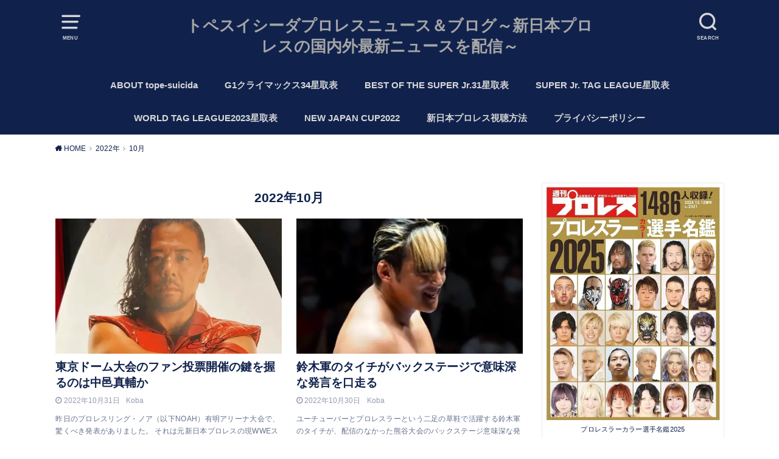

--- FILE ---
content_type: text/html; charset=UTF-8
request_url: https://tope-suicida.tokyo/archives/date/2022/10
body_size: 17161
content:
<!doctype html><html dir="ltr" lang="ja"><head><meta charset="utf-8"><meta http-equiv="X-UA-Compatible" content="IE=edge"><meta name="HandheldFriendly" content="True"><meta name="MobileOptimized" content="320"><meta name="viewport" content="width=device-width, initial-scale=1"/><link rel="pingback" href="https://tope-suicida.tokyo/xmlrpc.php"><title>10月, 2022 | トペスイシーダプロレスニュース＆ブログ～新日本プロレスの国内外最新ニュースを配信～</title><style>img:is([sizes="auto" i], [sizes^="auto," i]) { contain-intrinsic-size: 3000px 1500px }</style><meta name="robots" content="noindex, max-snippet:-1, max-image-preview:large, max-video-preview:-1" /><meta name="google-site-verification" content="pbvASRpigC4QIjMrx3yfGCMgLe6o-hQaFftuXz4QGic" /><link rel="canonical" href="https://tope-suicida.tokyo/archives/date/2022/10" /><link rel="next" href="https://tope-suicida.tokyo/archives/date/2022/10/page/2" /><meta name="generator" content="All in One SEO (AIOSEO) 4.9.3" /> <script type="application/ld+json" class="aioseo-schema">{"@context":"https:\/\/schema.org","@graph":[{"@type":"BreadcrumbList","@id":"https:\/\/tope-suicida.tokyo\/archives\/date\/2022\/10#breadcrumblist","itemListElement":[{"@type":"ListItem","@id":"https:\/\/tope-suicida.tokyo#listItem","position":1,"name":"Home","item":"https:\/\/tope-suicida.tokyo","nextItem":{"@type":"ListItem","@id":"https:\/\/tope-suicida.tokyo\/archives\/date\/2022#listItem","name":2022}},{"@type":"ListItem","@id":"https:\/\/tope-suicida.tokyo\/archives\/date\/2022#listItem","position":2,"name":2022,"item":"https:\/\/tope-suicida.tokyo\/archives\/date\/2022","nextItem":{"@type":"ListItem","@id":"https:\/\/tope-suicida.tokyo\/archives\/date\/2022\/10#listItem","name":"10"},"previousItem":{"@type":"ListItem","@id":"https:\/\/tope-suicida.tokyo#listItem","name":"Home"}},{"@type":"ListItem","@id":"https:\/\/tope-suicida.tokyo\/archives\/date\/2022\/10#listItem","position":3,"name":"10","previousItem":{"@type":"ListItem","@id":"https:\/\/tope-suicida.tokyo\/archives\/date\/2022#listItem","name":2022}}]},{"@type":"CollectionPage","@id":"https:\/\/tope-suicida.tokyo\/archives\/date\/2022\/10#collectionpage","url":"https:\/\/tope-suicida.tokyo\/archives\/date\/2022\/10","name":"10\u6708, 2022 | \u30c8\u30da\u30b9\u30a4\u30b7\u30fc\u30c0\u30d7\u30ed\u30ec\u30b9\u30cb\u30e5\u30fc\u30b9\uff06\u30d6\u30ed\u30b0\uff5e\u65b0\u65e5\u672c\u30d7\u30ed\u30ec\u30b9\u306e\u56fd\u5185\u5916\u6700\u65b0\u30cb\u30e5\u30fc\u30b9\u3092\u914d\u4fe1\uff5e","inLanguage":"ja","isPartOf":{"@id":"https:\/\/tope-suicida.tokyo\/#website"},"breadcrumb":{"@id":"https:\/\/tope-suicida.tokyo\/archives\/date\/2022\/10#breadcrumblist"}},{"@type":"Person","@id":"https:\/\/tope-suicida.tokyo\/#person","name":"Koba"},{"@type":"WebSite","@id":"https:\/\/tope-suicida.tokyo\/#website","url":"https:\/\/tope-suicida.tokyo\/","name":"\u30c8\u30da\u30b9\u30a4\u30b7\u30fc\u30c0\u30d7\u30ed\u30ec\u30b9\u30cb\u30e5\u30fc\u30b9\uff06\u30d6\u30ed\u30b0\uff5e\u65b0\u65e5\u672c\u30d7\u30ed\u30ec\u30b9\u306e\u56fd\u5185\u5916\u6700\u65b0\u30cb\u30e5\u30fc\u30b9\u3092\u914d\u4fe1\uff5e","description":"\u30d7\u30ed\u30ec\u30b9\u30cb\u30e5\u30fc\u30b9\u3068\u30d7\u30ed\u30ec\u30b9\u30d6\u30ed\u30b0\u3092\u914d\u4fe1\u3059\u308b\u30b5\u30a4\u30c8","inLanguage":"ja","publisher":{"@id":"https:\/\/tope-suicida.tokyo\/#person"}}]}</script> <link rel='preconnect' href='//i0.wp.com' /><link href='https://www.doubleclickbygoogle.com' rel='preconnect' /><link href='https://developers.google.com' rel='preconnect' /><link href='https://www.google.com' rel='preconnect' /><link href='https://twitter.com' rel='preconnect' /><link href='https://fonts.google.com' rel='preconnect' /><link href='https://www.facebook.com' rel='preconnect' /><link rel="alternate" type="application/rss+xml" title="トペスイシーダプロレスニュース＆ブログ～新日本プロレスの国内外最新ニュースを配信～ &raquo; フィード" href="https://tope-suicida.tokyo/feed" /><link rel="alternate" type="application/rss+xml" title="トペスイシーダプロレスニュース＆ブログ～新日本プロレスの国内外最新ニュースを配信～ &raquo; コメントフィード" href="https://tope-suicida.tokyo/comments/feed" /><link rel='stylesheet' id='sbi_styles-css' href='https://tope-suicida.tokyo/wp-content/plugins/instagram-feed/css/sbi-styles.min.css?ver=6.10.0' type='text/css' media='all' /><link rel='stylesheet' id='wp-block-library-css' href='https://tope-suicida.tokyo/wp-includes/css/dist/block-library/style.min.css' type='text/css' media='all' /><style id='classic-theme-styles-inline-css' type='text/css'>/*! This file is auto-generated */
.wp-block-button__link{color:#fff;background-color:#32373c;border-radius:9999px;box-shadow:none;text-decoration:none;padding:calc(.667em + 2px) calc(1.333em + 2px);font-size:1.125em}.wp-block-file__button{background:#32373c;color:#fff;text-decoration:none}</style><link rel='stylesheet' id='aioseo/css/src/vue/standalone/blocks/table-of-contents/global.scss-css' href='https://tope-suicida.tokyo/wp-content/cache/autoptimize/css/autoptimize_single_8aeaa129c1f80e6e5dbaa329351d1482.css?ver=4.9.3' type='text/css' media='all' /><style id='global-styles-inline-css' type='text/css'>:root{--wp--preset--aspect-ratio--square: 1;--wp--preset--aspect-ratio--4-3: 4/3;--wp--preset--aspect-ratio--3-4: 3/4;--wp--preset--aspect-ratio--3-2: 3/2;--wp--preset--aspect-ratio--2-3: 2/3;--wp--preset--aspect-ratio--16-9: 16/9;--wp--preset--aspect-ratio--9-16: 9/16;--wp--preset--color--black: #000000;--wp--preset--color--cyan-bluish-gray: #abb8c3;--wp--preset--color--white: #ffffff;--wp--preset--color--pale-pink: #f78da7;--wp--preset--color--vivid-red: #cf2e2e;--wp--preset--color--luminous-vivid-orange: #ff6900;--wp--preset--color--luminous-vivid-amber: #fcb900;--wp--preset--color--light-green-cyan: #7bdcb5;--wp--preset--color--vivid-green-cyan: #00d084;--wp--preset--color--pale-cyan-blue: #8ed1fc;--wp--preset--color--vivid-cyan-blue: #0693e3;--wp--preset--color--vivid-purple: #9b51e0;--wp--preset--gradient--vivid-cyan-blue-to-vivid-purple: linear-gradient(135deg,rgba(6,147,227,1) 0%,rgb(155,81,224) 100%);--wp--preset--gradient--light-green-cyan-to-vivid-green-cyan: linear-gradient(135deg,rgb(122,220,180) 0%,rgb(0,208,130) 100%);--wp--preset--gradient--luminous-vivid-amber-to-luminous-vivid-orange: linear-gradient(135deg,rgba(252,185,0,1) 0%,rgba(255,105,0,1) 100%);--wp--preset--gradient--luminous-vivid-orange-to-vivid-red: linear-gradient(135deg,rgba(255,105,0,1) 0%,rgb(207,46,46) 100%);--wp--preset--gradient--very-light-gray-to-cyan-bluish-gray: linear-gradient(135deg,rgb(238,238,238) 0%,rgb(169,184,195) 100%);--wp--preset--gradient--cool-to-warm-spectrum: linear-gradient(135deg,rgb(74,234,220) 0%,rgb(151,120,209) 20%,rgb(207,42,186) 40%,rgb(238,44,130) 60%,rgb(251,105,98) 80%,rgb(254,248,76) 100%);--wp--preset--gradient--blush-light-purple: linear-gradient(135deg,rgb(255,206,236) 0%,rgb(152,150,240) 100%);--wp--preset--gradient--blush-bordeaux: linear-gradient(135deg,rgb(254,205,165) 0%,rgb(254,45,45) 50%,rgb(107,0,62) 100%);--wp--preset--gradient--luminous-dusk: linear-gradient(135deg,rgb(255,203,112) 0%,rgb(199,81,192) 50%,rgb(65,88,208) 100%);--wp--preset--gradient--pale-ocean: linear-gradient(135deg,rgb(255,245,203) 0%,rgb(182,227,212) 50%,rgb(51,167,181) 100%);--wp--preset--gradient--electric-grass: linear-gradient(135deg,rgb(202,248,128) 0%,rgb(113,206,126) 100%);--wp--preset--gradient--midnight: linear-gradient(135deg,rgb(2,3,129) 0%,rgb(40,116,252) 100%);--wp--preset--font-size--small: 13px;--wp--preset--font-size--medium: 20px;--wp--preset--font-size--large: 36px;--wp--preset--font-size--x-large: 42px;--wp--preset--spacing--20: 0.44rem;--wp--preset--spacing--30: 0.67rem;--wp--preset--spacing--40: 1rem;--wp--preset--spacing--50: 1.5rem;--wp--preset--spacing--60: 2.25rem;--wp--preset--spacing--70: 3.38rem;--wp--preset--spacing--80: 5.06rem;--wp--preset--shadow--natural: 6px 6px 9px rgba(0, 0, 0, 0.2);--wp--preset--shadow--deep: 12px 12px 50px rgba(0, 0, 0, 0.4);--wp--preset--shadow--sharp: 6px 6px 0px rgba(0, 0, 0, 0.2);--wp--preset--shadow--outlined: 6px 6px 0px -3px rgba(255, 255, 255, 1), 6px 6px rgba(0, 0, 0, 1);--wp--preset--shadow--crisp: 6px 6px 0px rgba(0, 0, 0, 1);}:where(.is-layout-flex){gap: 0.5em;}:where(.is-layout-grid){gap: 0.5em;}body .is-layout-flex{display: flex;}.is-layout-flex{flex-wrap: wrap;align-items: center;}.is-layout-flex > :is(*, div){margin: 0;}body .is-layout-grid{display: grid;}.is-layout-grid > :is(*, div){margin: 0;}:where(.wp-block-columns.is-layout-flex){gap: 2em;}:where(.wp-block-columns.is-layout-grid){gap: 2em;}:where(.wp-block-post-template.is-layout-flex){gap: 1.25em;}:where(.wp-block-post-template.is-layout-grid){gap: 1.25em;}.has-black-color{color: var(--wp--preset--color--black) !important;}.has-cyan-bluish-gray-color{color: var(--wp--preset--color--cyan-bluish-gray) !important;}.has-white-color{color: var(--wp--preset--color--white) !important;}.has-pale-pink-color{color: var(--wp--preset--color--pale-pink) !important;}.has-vivid-red-color{color: var(--wp--preset--color--vivid-red) !important;}.has-luminous-vivid-orange-color{color: var(--wp--preset--color--luminous-vivid-orange) !important;}.has-luminous-vivid-amber-color{color: var(--wp--preset--color--luminous-vivid-amber) !important;}.has-light-green-cyan-color{color: var(--wp--preset--color--light-green-cyan) !important;}.has-vivid-green-cyan-color{color: var(--wp--preset--color--vivid-green-cyan) !important;}.has-pale-cyan-blue-color{color: var(--wp--preset--color--pale-cyan-blue) !important;}.has-vivid-cyan-blue-color{color: var(--wp--preset--color--vivid-cyan-blue) !important;}.has-vivid-purple-color{color: var(--wp--preset--color--vivid-purple) !important;}.has-black-background-color{background-color: var(--wp--preset--color--black) !important;}.has-cyan-bluish-gray-background-color{background-color: var(--wp--preset--color--cyan-bluish-gray) !important;}.has-white-background-color{background-color: var(--wp--preset--color--white) !important;}.has-pale-pink-background-color{background-color: var(--wp--preset--color--pale-pink) !important;}.has-vivid-red-background-color{background-color: var(--wp--preset--color--vivid-red) !important;}.has-luminous-vivid-orange-background-color{background-color: var(--wp--preset--color--luminous-vivid-orange) !important;}.has-luminous-vivid-amber-background-color{background-color: var(--wp--preset--color--luminous-vivid-amber) !important;}.has-light-green-cyan-background-color{background-color: var(--wp--preset--color--light-green-cyan) !important;}.has-vivid-green-cyan-background-color{background-color: var(--wp--preset--color--vivid-green-cyan) !important;}.has-pale-cyan-blue-background-color{background-color: var(--wp--preset--color--pale-cyan-blue) !important;}.has-vivid-cyan-blue-background-color{background-color: var(--wp--preset--color--vivid-cyan-blue) !important;}.has-vivid-purple-background-color{background-color: var(--wp--preset--color--vivid-purple) !important;}.has-black-border-color{border-color: var(--wp--preset--color--black) !important;}.has-cyan-bluish-gray-border-color{border-color: var(--wp--preset--color--cyan-bluish-gray) !important;}.has-white-border-color{border-color: var(--wp--preset--color--white) !important;}.has-pale-pink-border-color{border-color: var(--wp--preset--color--pale-pink) !important;}.has-vivid-red-border-color{border-color: var(--wp--preset--color--vivid-red) !important;}.has-luminous-vivid-orange-border-color{border-color: var(--wp--preset--color--luminous-vivid-orange) !important;}.has-luminous-vivid-amber-border-color{border-color: var(--wp--preset--color--luminous-vivid-amber) !important;}.has-light-green-cyan-border-color{border-color: var(--wp--preset--color--light-green-cyan) !important;}.has-vivid-green-cyan-border-color{border-color: var(--wp--preset--color--vivid-green-cyan) !important;}.has-pale-cyan-blue-border-color{border-color: var(--wp--preset--color--pale-cyan-blue) !important;}.has-vivid-cyan-blue-border-color{border-color: var(--wp--preset--color--vivid-cyan-blue) !important;}.has-vivid-purple-border-color{border-color: var(--wp--preset--color--vivid-purple) !important;}.has-vivid-cyan-blue-to-vivid-purple-gradient-background{background: var(--wp--preset--gradient--vivid-cyan-blue-to-vivid-purple) !important;}.has-light-green-cyan-to-vivid-green-cyan-gradient-background{background: var(--wp--preset--gradient--light-green-cyan-to-vivid-green-cyan) !important;}.has-luminous-vivid-amber-to-luminous-vivid-orange-gradient-background{background: var(--wp--preset--gradient--luminous-vivid-amber-to-luminous-vivid-orange) !important;}.has-luminous-vivid-orange-to-vivid-red-gradient-background{background: var(--wp--preset--gradient--luminous-vivid-orange-to-vivid-red) !important;}.has-very-light-gray-to-cyan-bluish-gray-gradient-background{background: var(--wp--preset--gradient--very-light-gray-to-cyan-bluish-gray) !important;}.has-cool-to-warm-spectrum-gradient-background{background: var(--wp--preset--gradient--cool-to-warm-spectrum) !important;}.has-blush-light-purple-gradient-background{background: var(--wp--preset--gradient--blush-light-purple) !important;}.has-blush-bordeaux-gradient-background{background: var(--wp--preset--gradient--blush-bordeaux) !important;}.has-luminous-dusk-gradient-background{background: var(--wp--preset--gradient--luminous-dusk) !important;}.has-pale-ocean-gradient-background{background: var(--wp--preset--gradient--pale-ocean) !important;}.has-electric-grass-gradient-background{background: var(--wp--preset--gradient--electric-grass) !important;}.has-midnight-gradient-background{background: var(--wp--preset--gradient--midnight) !important;}.has-small-font-size{font-size: var(--wp--preset--font-size--small) !important;}.has-medium-font-size{font-size: var(--wp--preset--font-size--medium) !important;}.has-large-font-size{font-size: var(--wp--preset--font-size--large) !important;}.has-x-large-font-size{font-size: var(--wp--preset--font-size--x-large) !important;}
:where(.wp-block-post-template.is-layout-flex){gap: 1.25em;}:where(.wp-block-post-template.is-layout-grid){gap: 1.25em;}
:where(.wp-block-columns.is-layout-flex){gap: 2em;}:where(.wp-block-columns.is-layout-grid){gap: 2em;}
:root :where(.wp-block-pullquote){font-size: 1.5em;line-height: 1.6;}</style><link rel='stylesheet' id='pz-linkcard-css-css' href='//tope-suicida.tokyo/wp-content/uploads/pz-linkcard/style/style.min.css?ver=2.5.6.5.3' type='text/css' media='all' /><link rel='stylesheet' id='style-css' href='https://tope-suicida.tokyo/wp-content/themes/yswallow/style.min.css?ver=1.6.3' type='text/css' media='all' /><style id='style-inline-css' type='text/css'>.animated{animation-duration:1.2s;animation-fill-mode:both;animation-delay:0s;animation-timing-function:ease-out}.wpcf7 .screen-reader-response{position:static}.animated{animation-fill-mode:none}@keyframes fadeIn{from{opacity:0}to{opacity:1}}.fadeIn{animation-name:fadeIn}@keyframes fadeInDown{from{opacity:0;transform:translate3d(0,-10px,0)}to{opacity:1;transform:none}}.fadeInDown{animation-name:fadeInDown}@keyframes fadeInDownBig{from{opacity:0;transform:translate3d(0,-100%,0)}to{opacity:1;transform:none}}.fadeInDownBig{animation-name:fadeInDownBig}@keyframes fadeInLeft{from{opacity:0;transform:translate3d(-10px,0,0)}to{opacity:1;transform:none}}.fadeInLeft{animation-name:fadeInLeft}@keyframes fadeInLeftBig{from{opacity:0;transform:translate3d(-100%,0,0)}to{opacity:1;transform:none}}.fadeInLeftBig{animation-name:fadeInLeftBig}@keyframes fadeInRight{from{opacity:0;transform:translate3d(10px,0,0)}to{opacity:1;transform:none}}.fadeInRight{animation-name:fadeInRight}@keyframes fadeInRightBig{from{opacity:0;transform:translate3d(100%,0,0)}to{opacity:1;transform:none}}.fadeInRightBig{animation-name:fadeInRightBig}@keyframes fadeInUp{from{opacity:0;transform:translate3d(0,10px,0)}to{opacity:1;transform:none}}.fadeInUp{animation-name:fadeInUp}@keyframes fadeInUpBig{from{opacity:0;transform:translate3d(0,100%,0)}to{opacity:1;transform:none}}.fadeInUpBig{animation-name:fadeInUpBig}</style><link rel='stylesheet' id='fontawesome-css' href='https://tope-suicida.tokyo/wp-content/themes/yswallow/library/css/font-awesome.min.css' type='text/css' media='all' /> <script type="text/javascript" defer='defer' src="https://tope-suicida.tokyo/wp-includes/js/jquery/jquery.min.js?ver=3.7.1" id="jquery-core-js"></script> <script type="text/javascript" defer='defer' src="https://tope-suicida.tokyo/wp-includes/js/jquery/jquery-migrate.min.js?ver=3.4.1" id="jquery-migrate-js"></script> <link rel="https://api.w.org/" href="https://tope-suicida.tokyo/wp-json/" /><link rel="EditURI" type="application/rsd+xml" title="RSD" href="https://tope-suicida.tokyo/xmlrpc.php?rsd" /><meta name="generator" content="WordPress 6.8.3" />  <script defer src="https://www.googletagmanager.com/gtag/js?id=G-35DQF0R08X"></script> <script>window.dataLayer = window.dataLayer || [];
			function gtag(){dataLayer.push(arguments);}
			gtag('js', new Date());
			gtag('config', 'G-35DQF0R08X');</script> <link rel="preload" as="font" type="font/woff" href="https://tope-suicida.tokyo/wp-content/themes/yswallow/library/icon/icomoon.ttf?ffmnq8" crossorigin><link rel="preload" as="font" type="font/woff" href="https://tope-suicida.tokyo/wp-content/themes/yswallow/library/icon/fontawesome-webfont.woff2?v=4.7.0" crossorigin><style type="text/css">body, #breadcrumb li a::after{ color: #10224c;}
a, #breadcrumb li a i, .authorbox .author_sns li a::before,.widget li a:after{ color: #10224c;}
a:hover{ color: #112a66;}
.article-footer .post-categories li a,.article-footer .tags a{ background: #10224c; border-color:#10224c;}
.article-footer .tags a{ color:#10224c; background: none;}
.article-footer .post-categories li a:hover,.article-footer .tags a:hover{ background:#112a66;  border-color:#112a66;}
input[type="text"],input[type="password"],input[type="datetime"],input[type="datetime-local"],input[type="date"],input[type="month"],input[type="time"],input[type="week"],input[type="number"],input[type="email"],input[type="url"],input[type="search"],input[type="tel"],input[type="color"],select,textarea,.field { background-color: #d6d6d6;}
#header{ color: #d6d6d6; background: #10224c;}
#logo a{ color: #a5a5a5;}
@media only screen and (min-width: 768px) {
	#g_nav .nav > li::after{ background: #a5a5a5;}
	#g_nav .nav li ul.sub-menu, #g_nav .nav li ul.children{ background: #10224c;color: #a5a5a5;}
	.archives-list .post-list a .eyecatch::after{ background: #10224c;}
}

.slick-prev:before, .slick-next:before, .accordionBtn, #submit, button, html input[type="button"], input[type="reset"], input[type="submit"], .pagination a:hover, .pagination a:focus,.page-links a:hover, .page-links a:focus { background-color: #10224c;}
.accordionBtn.active, #submit:hover, #submit:focus{ background-color: #112a66;}
.entry-content h2, .homeadd_wrap .widgettitle, .widgettitle, .eyecatch .cat-name, ul.wpp-list li a:before, .cat_postlist .catttl span::before, .cat_postlist .catttl span::after, .accordion::before{ background: #10224c; color: #ffffff;}
.entry-content h3,.entry-content h4{ border-color: #10224c;}
.h_balloon .entry-content h2:after{ border-top-color: #10224c;}
.entry-content ol li:before{ background: #10224c; border-color: #10224c;  color: #ffffff;}
.entry-content ol li ol li:before{ color: #10224c;}
.entry-content ul li:before{ color: #10224c;}
.entry-content blockquote::before,.entry-content blockquote::after{color: #10224c;}

.btn-wrap a{background: #10224c;border: 1px solid #10224c;}
.btn-wrap a:hover,.widget .btn-wrap:not(.simple) a:hover{color: #10224c;border-color: #10224c;}
.btn-wrap.simple a, .pagination a, .pagination span,.page-links a{border-color: #10224c; color: #10224c;}
.btn-wrap.simple a:hover, .pagination .current,.pagination .current:hover,.page-links ul > li > span{background-color: #10224c;}

#footer-top::before{background-color: #10224c;}
#footer,.cta-inner{background-color: #10224c; color: #a5a5a5;}</style><script>(function (d, s, id) {
        var js, fjs = d.getElementsByTagName(s)[0];
        if (d.getElementById(id)) return;
        js = d.createElement(s);
        js.id = id;
        js.src = "//connect.facebook.net/en_US/sdk.js#xfbml=1&version=v2.7";
        fjs.parentNode.insertBefore(js, fjs);
    }(document, 'script', 'facebook-jssdk'));</script> <style type="text/css">.wp_social_bookmarking_light{
    border: 0 !important;
    padding: 10px 0 20px 0 !important;
    margin: 0 !important;
}
.wp_social_bookmarking_light div{
    float: left !important;
    border: 0 !important;
    padding: 0 !important;
    margin: 0 5px 0px 0 !important;
    min-height: 30px !important;
    line-height: 18px !important;
    text-indent: 0 !important;
}
.wp_social_bookmarking_light img{
    border: 0 !important;
    padding: 0;
    margin: 0;
    vertical-align: top !important;
}
.wp_social_bookmarking_light_clear{
    clear: both !important;
}
#fb-root{
    display: none;
}
.wsbl_facebook_like iframe{
    max-width: none !important;
}
.wsbl_pinterest a{
    border: 0px !important;
}</style><link rel="icon" href="https://i0.wp.com/tope-suicida.tokyo/wp-content/uploads/2017/06/cropped-cropped-cropped-1-1.jpg?fit=32%2C32&#038;ssl=1" sizes="32x32" /><link rel="icon" href="https://i0.wp.com/tope-suicida.tokyo/wp-content/uploads/2017/06/cropped-cropped-cropped-1-1.jpg?fit=192%2C192&#038;ssl=1" sizes="192x192" /><link rel="apple-touch-icon" href="https://i0.wp.com/tope-suicida.tokyo/wp-content/uploads/2017/06/cropped-cropped-cropped-1-1.jpg?fit=180%2C180&#038;ssl=1" /><meta name="msapplication-TileImage" content="https://i0.wp.com/tope-suicida.tokyo/wp-content/uploads/2017/06/cropped-cropped-cropped-1-1.jpg?fit=270%2C270&#038;ssl=1" /></head><body data-rsssl=1 class="archive date wp-theme-yswallow pd_normal h_default undo_off catlabeloff pannavi_on"><div id="container"><header id="header" class="header animated fadeIn"><div id="inner-header" class="wrap cf"> <a href="#spnavi" data-remodal-target="spnavi" class="nav_btn"><span class="text">MENU</span></a><div class="remodal" data-remodal-id="spnavi" data-remodal-options="hashTracking:false"><button data-remodal-action="close" class="remodal-close"><span class="text gf">CLOSE</span></button><div id="categories-6" class="widget widget_categories"><h4 class="widgettitle"><span>カテゴリー</span></h4><ul><li class="cat-item cat-item-3"><a href="https://tope-suicida.tokyo/archives/category/best-of-the-super-jr">BEST OF THE SUPER Jr.</a></li><li class="cat-item cat-item-201"><a href="https://tope-suicida.tokyo/archives/category/ddt%e3%83%97%e3%83%ad%e3%83%ac%e3%82%b9%e3%83%aa%e3%83%b3%e3%82%b0">DDTプロレスリング</a></li><li class="cat-item cat-item-223"><a href="https://tope-suicida.tokyo/archives/category/dragon-gate">DRAGON GATE</a></li><li class="cat-item cat-item-117"><a href="https://tope-suicida.tokyo/archives/category/english-translation">English translation</a></li><li class="cat-item cat-item-18"><a href="https://tope-suicida.tokyo/archives/category/iwgp%e3%82%a4%e3%83%b3%e3%82%bf%e3%83%bc%e3%82%b3%e3%83%b3%e3%83%81%e3%83%8d%e3%83%b3%e3%82%bf%e3%83%ab%e9%81%b8%e6%89%8b%e6%a8%a9%e8%a9%a6%e5%90%88">IWGPインターコンチネンタル選手権試合</a></li><li class="cat-item cat-item-19"><a href="https://tope-suicida.tokyo/archives/category/iwgp%e3%82%b8%e3%83%a5%e3%83%8b%e3%82%a2%e3%83%98%e3%83%93%e3%83%bc%e7%b4%9a%e9%81%b8%e6%89%8b%e6%a8%a9%e8%a9%a6%e5%90%88">IWGPジュニアヘビー級選手権試合</a></li><li class="cat-item cat-item-17"><a href="https://tope-suicida.tokyo/archives/category/iwgp%e3%83%98%e3%83%93%e3%83%bc%e7%b4%9a%e9%81%b8%e6%89%8b%e6%a8%a9%e8%a9%a6%e5%90%88">IWGPヘビー級選手権試合</a></li><li class="cat-item cat-item-475"><a href="https://tope-suicida.tokyo/archives/category/kopw%e4%ba%89%e5%a5%aa%e6%88%a6">KOPW争奪戦</a></li><li class="cat-item cat-item-33"><a href="https://tope-suicida.tokyo/archives/category/new-japan-cup">NEW JAPAN CUP</a></li><li class="cat-item cat-item-30"><a href="https://tope-suicida.tokyo/archives/category/super-jr-tag-league">SUPER Jr. TAG LEAGUE</a></li><li class="cat-item cat-item-6"><a href="https://tope-suicida.tokyo/archives/category/tv%e6%94%be%e9%80%81">TV放送</a></li><li class="cat-item cat-item-31"><a href="https://tope-suicida.tokyo/archives/category/world-tag-league">WORLD TAG LEAGUE</a></li><li class="cat-item cat-item-310"><a href="https://tope-suicida.tokyo/archives/category/wrestle-kingdom">WRESTLE KINGDOM</a></li><li class="cat-item cat-item-313"><a href="https://tope-suicida.tokyo/archives/category/wrestle-1">WRESTLE-1</a></li><li class="cat-item cat-item-34"><a href="https://tope-suicida.tokyo/archives/category/%e7%8b%ac%e3%82%8a%e8%a8%80%e8%80%83%e5%af%9f">“独り言考察”</a></li><li class="cat-item cat-item-529"><a href="https://tope-suicida.tokyo/archives/category/%e3%82%b9%e3%82%bf%e3%83%bc%e3%83%80%e3%83%a0">スターダム</a></li><li class="cat-item cat-item-20"><a href="https://tope-suicida.tokyo/archives/category/%e3%82%bf%e3%82%a4%e3%83%88%e3%83%ab%e3%83%9e%e3%83%83%e3%83%81etc">タイトルマッチetc</a></li><li class="cat-item cat-item-707"><a href="https://tope-suicida.tokyo/archives/category/%e3%83%97%e3%83%ad%e3%83%ac%e3%82%b9%e3%81%be%e3%81%a8%e3%82%81%e6%83%85%e5%a0%b1">プロレスまとめ情報</a></li><li class="cat-item cat-item-696"><a href="https://tope-suicida.tokyo/archives/category/%e3%83%97%e3%83%ad%e3%83%ac%e3%82%b9%e3%83%96%e3%83%ad%e3%82%b0%e3%81%ae%e5%a7%8b%e3%82%81%e6%96%b9">プロレスブログの始め方</a></li><li class="cat-item cat-item-581"><a href="https://tope-suicida.tokyo/archives/category/%e3%83%97%e3%83%ad%e3%83%ac%e3%82%b9%e3%83%a9%e3%83%bc%e8%87%aa%e4%bc%9d%e7%b4%b9%e4%bb%8b">プロレスラー自伝紹介</a></li><li class="cat-item cat-item-169"><a href="https://tope-suicida.tokyo/archives/category/noah">プロレスリング・ノア</a></li><li class="cat-item cat-item-5"><a href="https://tope-suicida.tokyo/archives/category/%e3%83%ac%e3%82%b9%e3%83%a9%e3%83%bc%e7%b4%b9%e4%bb%8b">レスラー紹介</a></li><li class="cat-item cat-item-365"><a href="https://tope-suicida.tokyo/archives/category/%e5%82%99%e5%bf%98%e9%8c%b2">備忘録</a></li><li class="cat-item cat-item-172"><a href="https://tope-suicida.tokyo/archives/category/%e5%85%a8%e6%97%a5%e6%9c%ac%e3%83%97%e3%83%ad%e3%83%ac%e3%82%b9">全日本プロレス</a></li><li class="cat-item cat-item-32"><a href="https://tope-suicida.tokyo/archives/category/%e5%86%99%e7%9c%9f%e3%82%ae%e3%83%a3%e3%83%a9%e3%83%aa%e3%83%bc">写真ギャラリー</a></li><li class="cat-item cat-item-26"><a href="https://tope-suicida.tokyo/archives/category/%e5%88%9d%e5%bf%83%e8%80%85%e3%81%ae%e7%82%ba%e3%81%ae%e3%83%97%e3%83%ad%e3%83%ac%e3%82%b9%e8%ac%9b%e5%ba%a7">初心者の為のプロレス講座</a></li><li class="cat-item cat-item-21"><a href="https://tope-suicida.tokyo/archives/category/%e3%83%8b%e3%83%a5%e3%83%bc%e3%82%b9">国内プロレスニュース</a></li><li class="cat-item cat-item-520"><a href="https://tope-suicida.tokyo/archives/category/%e5%af%be%e6%8a%97%e6%88%a6">対抗戦</a></li><li class="cat-item cat-item-1"><a href="https://tope-suicida.tokyo/archives/category/%e6%9c%aa%e5%88%86%e9%a1%9e">未分類</a></li><li class="cat-item cat-item-200"><a href="https://tope-suicida.tokyo/archives/category/%e6%b5%b7%e5%a4%96%e6%83%85%e5%a0%b1">海外プロレスニュース</a></li><li class="cat-item cat-item-24"><a href="https://tope-suicida.tokyo/archives/category/%e7%9c%9f%e5%a4%8f%e3%81%ae%e7%a5%ad%e5%85%b8%e3%80%8e-g1-climax-%e3%80%8f">真夏の祭典『 G1 CLIMAX 』</a></li><li class="cat-item cat-item-545"><a href="https://tope-suicida.tokyo/archives/category/%e7%bf%bb%e8%a8%b3">翻訳</a></li><li class="cat-item cat-item-2"><a href="https://tope-suicida.tokyo/archives/category/%e8%87%aa%e5%b7%b1%e7%b4%b9%e4%bb%8b">自己紹介</a></li><li class="cat-item cat-item-23"><a href="https://tope-suicida.tokyo/archives/category/%e9%9b%91%e6%84%9f">雑感</a></li><li class="cat-item cat-item-604"><a href="https://tope-suicida.tokyo/archives/category/%e9%a3%af%e4%bc%8f%e5%b9%b8%e5%a4%aa">飯伏幸太</a></li></ul></div><div id="pages-3" class="widget widget_pages"><h4 class="widgettitle"><span>固定ページ</span></h4><ul><li class="page_item page-item-334"><a href="https://tope-suicida.tokyo/puroresu-burogu">ABOUT tope-suicida</a></li><li class="page_item page-item-5195"><a href="https://tope-suicida.tokyo/best-of-the-super-jr">BEST OF THE SUPER Jr.31星取表</a></li><li class="page_item page-item-19601"><a href="https://tope-suicida.tokyo/g1%e3%82%af%e3%83%a9%e3%82%a4%e3%83%9e%e3%83%83%e3%82%af%e3%82%b931%e6%98%9f%e5%8f%96%e8%a1%a8">G1 CLIMAX31 星取表</a></li><li class="page_item page-item-991"><a href="https://tope-suicida.tokyo/page-991">G1クライマックス34星取表</a></li><li class="page_item page-item-16076"><a href="https://tope-suicida.tokyo/n-1%e3%83%b4%e3%82%a3%e3%82%af%e3%83%88%e3%83%aa%e3%83%bc%e6%98%9f%e5%8f%96%e8%a1%a8">N-1ヴィクトリー星取表</a></li><li class="page_item page-item-4596"><a href="https://tope-suicida.tokyo/new-japan-cup">NEW JAPAN CUP2022</a></li><li class="page_item page-item-7373"><a href="https://tope-suicida.tokyo/super-jr-tag-league%e6%98%9f%e5%8f%96%e8%a1%a8">SUPER Jr. TAG LEAGUE星取表</a></li><li class="page_item page-item-3030"><a href="https://tope-suicida.tokyo/page-3030">WORLD TAG LEAGUE2023星取表</a></li><li class="page_item page-item-896"><a href="https://tope-suicida.tokyo/page-896">カレンダー</a></li><li class="page_item page-item-18277"><a href="https://tope-suicida.tokyo/%e3%83%81%e3%83%a3%e3%83%b3%e3%83%94%e3%82%aa%e3%83%b3%e3%82%ab%e3%83%bc%e3%83%8b%e3%83%90%e3%83%ab%e6%98%9f%e5%8f%96%e8%a1%a8">チャンピオンカーニバル星取表</a></li><li class="page_item page-item-360"><a href="https://tope-suicida.tokyo/page-360">チャンピオンベルト</a></li><li class="page_item page-item-13054"><a href="https://tope-suicida.tokyo/%e3%83%97%e3%83%a9%e3%82%a4%e3%83%90%e3%82%b7%e3%83%bc%e3%83%9d%e3%83%aa%e3%82%b7%e3%83%bc">プライバシーポリシー</a></li><li class="page_item page-item-1829"><a href="https://tope-suicida.tokyo/page-1829">プロレス&#x1f530;オススメ記事</a></li><li class="page_item page-item-2259"><a href="https://tope-suicida.tokyo/page-2259">ヤングライオン杯星取表</a></li><li class="page_item page-item-345"><a href="https://tope-suicida.tokyo/page-345">新日本プロレス視聴方法</a></li><li class="page_item page-item-319"><a href="https://tope-suicida.tokyo/top">試合ルール</a></li></ul></div><button data-remodal-action="close" class="remodal-close"><span class="text gf">CLOSE</span></button></div><div class="searchbox"><form role="search" method="get" id="searchform" class="searchform cf" action="https://tope-suicida.tokyo/" ><input type="search" placeholder="キーワードを入力" value="" name="s" id="s" /><span class="nav_btn search_btn"><span class="text">SEARCH</span></span></form></div><div id="logo" class="fs_s sitedes_off"><p class="h1 text"><a href="https://tope-suicida.tokyo">トペスイシーダプロレスニュース＆ブログ～新日本プロレスの国内外最新ニュースを配信～</a></p></div><div id="g_nav" class="g_nav-sp animated anidelayS fadeIn"><nav class="menu-sp cf"><ul id="menu-main-menu" class="nav top-nav cf"><li id="menu-item-357" class="menu-item menu-item-type-post_type menu-item-object-page menu-item-357"><a href="https://tope-suicida.tokyo/puroresu-burogu">ABOUT tope-suicida</a></li><li id="menu-item-19613" class="menu-item menu-item-type-post_type menu-item-object-page menu-item-19613"><a href="https://tope-suicida.tokyo/page-991">G1クライマックス34星取表</a></li><li id="menu-item-5199" class="menu-item menu-item-type-post_type menu-item-object-page menu-item-5199"><a href="https://tope-suicida.tokyo/best-of-the-super-jr">BEST OF THE SUPER Jr.31星取表</a></li><li id="menu-item-7376" class="menu-item menu-item-type-post_type menu-item-object-page menu-item-7376"><a href="https://tope-suicida.tokyo/super-jr-tag-league%e6%98%9f%e5%8f%96%e8%a1%a8">SUPER Jr. TAG LEAGUE星取表</a></li><li id="menu-item-3032" class="menu-item menu-item-type-post_type menu-item-object-page menu-item-3032"><a href="https://tope-suicida.tokyo/page-3030">WORLD TAG LEAGUE2023星取表</a></li><li id="menu-item-4599" class="menu-item menu-item-type-post_type menu-item-object-page menu-item-4599"><a href="https://tope-suicida.tokyo/new-japan-cup">NEW JAPAN CUP2022</a></li><li id="menu-item-349" class="menu-item menu-item-type-post_type menu-item-object-page menu-item-349"><a href="https://tope-suicida.tokyo/page-345">新日本プロレス視聴方法</a></li><li id="menu-item-13056" class="menu-item menu-item-type-post_type menu-item-object-page menu-item-13056"><a href="https://tope-suicida.tokyo/%e3%83%97%e3%83%a9%e3%82%a4%e3%83%90%e3%82%b7%e3%83%bc%e3%83%9d%e3%83%aa%e3%82%b7%e3%83%bc">プライバシーポリシー</a></li></ul></nav></div></div></header><div id="breadcrumb" class="breadcrumb animated fadeIn cf"><div class="wrap"><ul class="breadcrumb__ul" itemscope itemtype="http://schema.org/BreadcrumbList"><li class="breadcrumb__li bc_homelink" itemprop="itemListElement" itemscope itemtype="http://schema.org/ListItem"><a class="breadcrumb__link" itemprop="item" href="https://tope-suicida.tokyo/"><span itemprop="name"> HOME</span></a><meta itemprop="position" content="1" /></li><li class="breadcrumb__li"><a class="breadcrumb__link" href="https://tope-suicida.tokyo/archives/date/2022">2022年</a></li><li class="breadcrumb__li">10月</li></ul></div></div><div id="content"><div id="inner-content" class="wrap cf"><div class="main-wrap"><main id="main" class="animated anidelayS fadeIn cf" role="main"><div class="archivettl"><h1 class="archive-title h2">2022年10月</h1></div><div class="archives-list card-list cf"><article class="post-list animated fadeIn post-23279 post type-post status-publish format-standard has-post-thumbnail category-34 tag-322 article cf" role="article"> <a href="https://tope-suicida.tokyo/archives/23279" rel="bookmark" title="東京ドーム大会のファン投票開催の鍵を握るのは中邑真輔か"><figure class="eyecatch"> <img width="486" height="290" src="https://i0.wp.com/tope-suicida.tokyo/wp-content/uploads/2022/10/20813A86-49A1-4D63-9238-E5163EE1BF90.jpeg?resize=486%2C290&amp;ssl=1" class="attachment-home-thum size-home-thum wp-post-image" alt="" decoding="async" fetchpriority="high" /><span class="osusume-label cat-name cat-id-34">“独り言考察”</span></figure><section class="entry-content cf"><h1 class="h2 entry-title">東京ドーム大会のファン投票開催の鍵を握るのは中邑真輔か</h1><div class="byline entry-meta vcard"> <time class="time__date date gf">2022年10月31日</time><span class="writer name author"><span class="fn">Koba</span></span></div><div class="description"><p>昨日のプロレスリング・ノア（以下NOAH）有明アリーナ大会で、驚くべき発表がありました。 それは元新日本プロレスの現WWEスーパースターの中邑真輔が、NOAH元日日本武道館大会に参戦するという発表です。 対戦相手はグレー&#8230;</p></div></section> </a></article><article class="post-list animated fadeIn post-23272 post type-post status-publish format-standard has-post-thumbnail category-21 tag-43 article cf" role="article"> <a href="https://tope-suicida.tokyo/archives/23272" rel="bookmark" title="鈴木軍のタイチがバックステージで意味深な発言を口走る"><figure class="eyecatch"> <noscript><img width="486" height="290" src="https://i0.wp.com/tope-suicida.tokyo/wp-content/uploads/2022/10/9DEF40B9-60AF-4F74-9FBB-DDBC75000B8B.jpeg?resize=486%2C290&amp;ssl=1" class="attachment-home-thum size-home-thum wp-post-image" alt="" decoding="async" /></noscript><img width="486" height="290" src='data:image/svg+xml,%3Csvg%20xmlns=%22http://www.w3.org/2000/svg%22%20viewBox=%220%200%20486%20290%22%3E%3C/svg%3E' data-src="https://i0.wp.com/tope-suicida.tokyo/wp-content/uploads/2022/10/9DEF40B9-60AF-4F74-9FBB-DDBC75000B8B.jpeg?resize=486%2C290&amp;ssl=1" class="lazyload attachment-home-thum size-home-thum wp-post-image" alt="" decoding="async" /><span class="osusume-label cat-name cat-id-21">国内プロレスニュース</span></figure><section class="entry-content cf"><h1 class="h2 entry-title">鈴木軍のタイチがバックステージで意味深な発言を口走る</h1><div class="byline entry-meta vcard"> <time class="time__date date gf">2022年10月30日</time><span class="writer name author"><span class="fn">Koba</span></span></div><div class="description"><p>ユーチューバーとプロレスラーという二足の草鞋で活躍する鈴木軍のタイチが、配信のなかった熊谷大会のバックステージ意味深な発言を口にしました。 いまのままではいけないと連呼し、近い内に何かを発言すると語っています。 『よーし&#8230;</p></div></section> </a></article><article class="post-list animated fadeIn post-23266 post type-post status-publish format-standard has-post-thumbnail category-200 tag-yoh tag-591 article cf" role="article"> <a href="https://tope-suicida.tokyo/archives/23266" rel="bookmark" title="NY大会に乱入したリオ・ラッシュがYOHとコンビ結成！タッグリーグ出場へ"><figure class="eyecatch"> <noscript><img width="486" height="290" src="https://i0.wp.com/tope-suicida.tokyo/wp-content/uploads/2022/10/6BA4B3AA-13A4-4C07-B7CA-D4B9BC499A70.jpeg?resize=486%2C290&amp;ssl=1" class="attachment-home-thum size-home-thum wp-post-image" alt="" decoding="async" /></noscript><img width="486" height="290" src='data:image/svg+xml,%3Csvg%20xmlns=%22http://www.w3.org/2000/svg%22%20viewBox=%220%200%20486%20290%22%3E%3C/svg%3E' data-src="https://i0.wp.com/tope-suicida.tokyo/wp-content/uploads/2022/10/6BA4B3AA-13A4-4C07-B7CA-D4B9BC499A70.jpeg?resize=486%2C290&amp;ssl=1" class="lazyload attachment-home-thum size-home-thum wp-post-image" alt="" decoding="async" /><span class="osusume-label cat-name cat-id-200">海外プロレスニュース</span></figure><section class="entry-content cf"><h1 class="h2 entry-title">NY大会に乱入したリオ・ラッシュがYOHとコンビ結成！タッグリーグ出場へ</h1><div class="byline entry-meta vcard"> <time class="time__date date gf">2022年10月29日</time><span class="writer name author"><span class="fn">Koba</span></span></div><div class="description"><p>長らく欠場していたリオ・ラッシュが、新日本プロレスのニューヨーク大会に突如乱入しました。 CHAOSの２人を救出しハウス・オブ・トーチャーの２人を蹴散らすと、最後はYOHと合体技「３K」を繰り出しコンビ結成をアピール。 &#8230;</p></div></section> </a></article><article class="post-list animated fadeIn post-23262 post type-post status-publish format-standard has-post-thumbnail category-545 tag-358 tag-58 article cf" role="article"> <a href="https://tope-suicida.tokyo/archives/23262" rel="bookmark" title="ジェイ・ホワイトがカール・アンダーソンのダブルブッキング騒動に言及"><figure class="eyecatch"> <noscript><img width="486" height="290" src="https://i0.wp.com/tope-suicida.tokyo/wp-content/uploads/2022/10/25DE0540-F001-4733-BDC5-6B7E5B267747.jpeg?resize=486%2C290&amp;ssl=1" class="attachment-home-thum size-home-thum wp-post-image" alt="" decoding="async" /></noscript><img width="486" height="290" src='data:image/svg+xml,%3Csvg%20xmlns=%22http://www.w3.org/2000/svg%22%20viewBox=%220%200%20486%20290%22%3E%3C/svg%3E' data-src="https://i0.wp.com/tope-suicida.tokyo/wp-content/uploads/2022/10/25DE0540-F001-4733-BDC5-6B7E5B267747.jpeg?resize=486%2C290&amp;ssl=1" class="lazyload attachment-home-thum size-home-thum wp-post-image" alt="" decoding="async" /><span class="osusume-label cat-name cat-id-545">翻訳</span></figure><section class="entry-content cf"><h1 class="h2 entry-title">ジェイ・ホワイトがカール・アンダーソンのダブルブッキング騒動に言及</h1><div class="byline entry-meta vcard"> <time class="time__date date gf">2022年10月29日</time><span class="writer name author"><span class="fn">Koba</span></span></div><div class="description"><p>来年の東京ドーム大会でIWGP世界ヘビー王者としてオカダカズチカの挑戦を受けることが決まっているジェイ・ホワイト。 現在、新日本プロレスのニューヨーク大会に参加し、PPVマッチではそのオカダと前哨戦を闘います。 【いよい&#8230;</p></div></section> </a></article><article class="post-list animated fadeIn post-23255 post type-post status-publish format-standard has-post-thumbnail category-545 tag-56 tag-58 article cf" role="article"> <a href="https://tope-suicida.tokyo/archives/23255" rel="bookmark" title="オカダカズチカが海外メディアに語ったジェイ・ホワイトへの苦言"><figure class="eyecatch"> <noscript><img width="486" height="290" src="https://i0.wp.com/tope-suicida.tokyo/wp-content/uploads/2022/10/5DD7E5BE-20A3-401E-A6B3-A7143981ADB8.jpeg?resize=486%2C290&amp;ssl=1" class="attachment-home-thum size-home-thum wp-post-image" alt="" decoding="async" /></noscript><img width="486" height="290" src='data:image/svg+xml,%3Csvg%20xmlns=%22http://www.w3.org/2000/svg%22%20viewBox=%220%200%20486%20290%22%3E%3C/svg%3E' data-src="https://i0.wp.com/tope-suicida.tokyo/wp-content/uploads/2022/10/5DD7E5BE-20A3-401E-A6B3-A7143981ADB8.jpeg?resize=486%2C290&amp;ssl=1" class="lazyload attachment-home-thum size-home-thum wp-post-image" alt="" decoding="async" /><span class="osusume-label cat-name cat-id-545">翻訳</span></figure><section class="entry-content cf"><h1 class="h2 entry-title">オカダカズチカが海外メディアに語ったジェイ・ホワイトへの苦言</h1><div class="byline entry-meta vcard"> <time class="time__date date gf">2022年10月28日</time><span class="writer name author"><span class="fn">Koba</span></span></div><div class="description"><p>現在、日本では「バトル・オータム&#8217;22」シリーズの真っ只中で、NJPW WORLD認定TV王座決定トーナメントが行われています。 一方、アメリカではニューヨーク大会が２日連続で行われ、新日本プロレスの選手の一&#8230;</p></div></section> </a></article><article class="post-list animated fadeIn post-23252 post type-post status-publish format-standard has-post-thumbnail category-200 tag-358 tag-498 article cf" role="article"> <a href="https://tope-suicida.tokyo/archives/23252" rel="bookmark" title="新日本の公式声明に対しカール・アンダーソンが即座に返答"><figure class="eyecatch"> <noscript><img width="486" height="290" src="https://i0.wp.com/tope-suicida.tokyo/wp-content/uploads/2022/10/A880ECA2-58D7-411D-BE5A-41E293B91AFF.jpeg?resize=486%2C290&amp;ssl=1" class="attachment-home-thum size-home-thum wp-post-image" alt="" decoding="async" /></noscript><img width="486" height="290" src='data:image/svg+xml,%3Csvg%20xmlns=%22http://www.w3.org/2000/svg%22%20viewBox=%220%200%20486%20290%22%3E%3C/svg%3E' data-src="https://i0.wp.com/tope-suicida.tokyo/wp-content/uploads/2022/10/A880ECA2-58D7-411D-BE5A-41E293B91AFF.jpeg?resize=486%2C290&amp;ssl=1" class="lazyload attachment-home-thum size-home-thum wp-post-image" alt="" decoding="async" /><span class="osusume-label cat-name cat-id-200">海外プロレスニュース</span></figure><section class="entry-content cf"><h1 class="h2 entry-title">新日本の公式声明に対しカール・アンダーソンが即座に返答</h1><div class="byline entry-meta vcard"> <time class="time__date date gf">2022年10月27日</time><span class="writer name author"><span class="fn">Koba</span></span></div><div class="description"><p>カール・アンダーソンのダブルブッキング問題に対して、新日本プロレスが公式声明を発表しました。 内容として１１月５日の大阪大会に来日せず、タイトルマッチを反故した場合、NEVER無差別級王座の返上と同王座のベルトの返還を速&#8230;</p></div></section> </a></article><article class="post-list animated fadeIn post-23248 post type-post status-publish format-standard has-post-thumbnail category-21 tag-358 tag-499 article cf" role="article"> <a href="https://tope-suicida.tokyo/archives/23248" rel="bookmark" title="カール・アンダーソンへのベルト返上要求発表に感じる違和感"><figure class="eyecatch"> <noscript><img width="486" height="290" src="https://i0.wp.com/tope-suicida.tokyo/wp-content/uploads/2022/10/76A1B52C-7298-4683-8E74-F676655506D9.jpeg?resize=486%2C290&amp;ssl=1" class="attachment-home-thum size-home-thum wp-post-image" alt="" decoding="async" /></noscript><img width="486" height="290" src='data:image/svg+xml,%3Csvg%20xmlns=%22http://www.w3.org/2000/svg%22%20viewBox=%220%200%20486%20290%22%3E%3C/svg%3E' data-src="https://i0.wp.com/tope-suicida.tokyo/wp-content/uploads/2022/10/76A1B52C-7298-4683-8E74-F676655506D9.jpeg?resize=486%2C290&amp;ssl=1" class="lazyload attachment-home-thum size-home-thum wp-post-image" alt="" decoding="async" /><span class="osusume-label cat-name cat-id-21">国内プロレスニュース</span></figure><section class="entry-content cf"><h1 class="h2 entry-title">カール・アンダーソンへのベルト返上要求発表に感じる違和感</h1><div class="byline entry-meta vcard"> <time class="time__date date gf">2022年10月26日</time><span class="writer name author"><span class="fn">Koba</span></span></div><div class="description"><p>カール・アンダーソンのダブルブッキング問題について、新日本プロレスが遂に公式声明を発表しました。 １１・５大阪大会に来日しない場合、NEVER無差別級王座の返上を要求するというものです。 【お知らせ】 カール・アンダーソ&#8230;</p></div></section> </a></article><article class="post-list animated fadeIn post-23243 post type-post status-publish format-standard has-post-thumbnail category-200 tag-257 article cf" role="article"> <a href="https://tope-suicida.tokyo/archives/23243" rel="bookmark" title="柴田勝頼が棚橋に語った“教え子”上村優也の評価"><figure class="eyecatch"> <noscript><img width="486" height="290" src="https://i0.wp.com/tope-suicida.tokyo/wp-content/uploads/2022/10/9C03AFA0-B5A9-4A0D-A067-68871A926053.jpeg?resize=486%2C290&amp;ssl=1" class="attachment-home-thum size-home-thum wp-post-image" alt="" decoding="async" /></noscript><img width="486" height="290" src='data:image/svg+xml,%3Csvg%20xmlns=%22http://www.w3.org/2000/svg%22%20viewBox=%220%200%20486%20290%22%3E%3C/svg%3E' data-src="https://i0.wp.com/tope-suicida.tokyo/wp-content/uploads/2022/10/9C03AFA0-B5A9-4A0D-A067-68871A926053.jpeg?resize=486%2C290&amp;ssl=1" class="lazyload attachment-home-thum size-home-thum wp-post-image" alt="" decoding="async" /><span class="osusume-label cat-name cat-id-200">海外プロレスニュース</span></figure><section class="entry-content cf"><h1 class="h2 entry-title">柴田勝頼が棚橋に語った“教え子”上村優也の評価</h1><div class="byline entry-meta vcard"> <time class="time__date date gf">2022年10月26日</time><span class="writer name author"><span class="fn">Koba</span></span></div><div class="description"><p>SNSで話題になっていた海外武者修行中の上村優也の発言。 SNSで“Bye Bye New Japan. ”と呟いたことで、その投稿を見たファンが新日本プロレスを退団するのではと不安になっています。 Thank you &#8230;</p></div></section> </a></article><article class="post-list animated fadeIn post-23236 post type-post status-publish format-standard has-post-thumbnail category-21 tag-236 tag-57 article cf" role="article"> <a href="https://tope-suicida.tokyo/archives/23236" rel="bookmark" title="棚橋弘至が凱旋帰国試合で不満を露わにした成田蓮の怒りの理由を代弁"><figure class="eyecatch"> <noscript><img width="486" height="290" src="https://i0.wp.com/tope-suicida.tokyo/wp-content/uploads/2022/10/2544A34B-16BA-465C-93EC-9F46F3D5FA7F.jpeg?resize=486%2C290&amp;ssl=1" class="attachment-home-thum size-home-thum wp-post-image" alt="" decoding="async" /></noscript><img width="486" height="290" src='data:image/svg+xml,%3Csvg%20xmlns=%22http://www.w3.org/2000/svg%22%20viewBox=%220%200%20486%20290%22%3E%3C/svg%3E' data-src="https://i0.wp.com/tope-suicida.tokyo/wp-content/uploads/2022/10/2544A34B-16BA-465C-93EC-9F46F3D5FA7F.jpeg?resize=486%2C290&amp;ssl=1" class="lazyload attachment-home-thum size-home-thum wp-post-image" alt="" decoding="async" /><span class="osusume-label cat-name cat-id-21">国内プロレスニュース</span></figure><section class="entry-content cf"><h1 class="h2 entry-title">棚橋弘至が凱旋帰国試合で不満を露わにした成田蓮の怒りの理由を代弁</h1><div class="byline entry-meta vcard"> <time class="time__date date gf">2022年10月25日</time><span class="writer name author"><span class="fn">Koba</span></span></div><div class="description"><p>１０・１０両国国技館大会で凱旋帰国を果たした元ヤングライオンの成田蓮。 サプライズが常の凱旋帰国ですが、一発目の試合は鈴木軍ジュニア相手のタッグマッチが組まれました。 過去を遡れば少なからず因縁があるだけに、意味のあるカ&#8230;</p></div></section> </a></article><article class="post-list animated fadeIn post-23231 post type-post status-publish format-standard has-post-thumbnail category-200 tag-257 article cf" role="article"> <a href="https://tope-suicida.tokyo/archives/23231" rel="bookmark" title="海外武者修行中の上村優也がSNSに『Bye Bye New Japan』と投稿"><figure class="eyecatch"> <noscript><img width="486" height="290" src="https://i0.wp.com/tope-suicida.tokyo/wp-content/uploads/2022/10/B3D21E13-F317-4DFB-A418-63D87C7C4846.jpeg?resize=486%2C290&amp;ssl=1" class="attachment-home-thum size-home-thum wp-post-image" alt="" decoding="async" /></noscript><img width="486" height="290" src='data:image/svg+xml,%3Csvg%20xmlns=%22http://www.w3.org/2000/svg%22%20viewBox=%220%200%20486%20290%22%3E%3C/svg%3E' data-src="https://i0.wp.com/tope-suicida.tokyo/wp-content/uploads/2022/10/B3D21E13-F317-4DFB-A418-63D87C7C4846.jpeg?resize=486%2C290&amp;ssl=1" class="lazyload attachment-home-thum size-home-thum wp-post-image" alt="" decoding="async" /><span class="osusume-label cat-name cat-id-200">海外プロレスニュース</span></figure><section class="entry-content cf"><h1 class="h2 entry-title">海外武者修行中の上村優也がSNSに『Bye Bye New Japan』と投稿</h1><div class="byline entry-meta vcard"> <time class="time__date date gf">2022年10月24日</time><span class="writer name author"><span class="fn">Koba</span></span></div><div class="description"><p>日曜日のNJPW STRONGの配信で、クリストファー・ダニエルズから辛くも勝利した上村優也。 STRONGオープンウェイトタッグ王座決定トーナメントにダニエルズと出場した上村でしたが、試合中誤爆もあり決勝戦で敗退してい&#8230;</p></div></section> </a></article></div><nav class="pagination cf"><ul class='page-numbers'><li><span aria-current="page" class="page-numbers current">1</span></li><li><a class="page-numbers" href="https://tope-suicida.tokyo/archives/date/2022/10/page/2">2</a></li><li><a class="page-numbers" href="https://tope-suicida.tokyo/archives/date/2022/10/page/3">3</a></li><li><a class="page-numbers" href="https://tope-suicida.tokyo/archives/date/2022/10/page/4">4</a></li><li><a class="next page-numbers" href="https://tope-suicida.tokyo/archives/date/2022/10/page/2">></a></li></ul></nav></main></div><div class="side-wrap"><div id="sidebar" class="sidebar cf animated fadeIn" role="complementary"><div id="text-81" class="widget widget_text"><div class="textwidget"><div id="attachment_28752" style="width: 790px" class="wp-caption alignnone"><a href="https://amzn.to/4eJsLKw"><noscript><img decoding="async" aria-describedby="caption-attachment-28752" data-recalc-dims="1" class="size-full wp-image-28752" src="https://i0.wp.com/tope-suicida.tokyo/wp-content/uploads/2024/11/IMG_5391.jpeg?resize=780%2C1044&#038;ssl=1" alt="" width="780" height="1044" srcset="https://i0.wp.com/tope-suicida.tokyo/wp-content/uploads/2024/11/IMG_5391.jpeg?w=780&amp;ssl=1 780w, https://i0.wp.com/tope-suicida.tokyo/wp-content/uploads/2024/11/IMG_5391.jpeg?resize=224%2C300&amp;ssl=1 224w, https://i0.wp.com/tope-suicida.tokyo/wp-content/uploads/2024/11/IMG_5391.jpeg?resize=765%2C1024&amp;ssl=1 765w, https://i0.wp.com/tope-suicida.tokyo/wp-content/uploads/2024/11/IMG_5391.jpeg?resize=768%2C1028&amp;ssl=1 768w" sizes="(max-width: 780px) 100vw, 780px" /></noscript><img decoding="async" aria-describedby="caption-attachment-28752" data-recalc-dims="1" class="lazyload size-full wp-image-28752" src='data:image/svg+xml,%3Csvg%20xmlns=%22http://www.w3.org/2000/svg%22%20viewBox=%220%200%20780%201044%22%3E%3C/svg%3E' data-src="https://i0.wp.com/tope-suicida.tokyo/wp-content/uploads/2024/11/IMG_5391.jpeg?resize=780%2C1044&#038;ssl=1" alt="" width="780" height="1044" data-srcset="https://i0.wp.com/tope-suicida.tokyo/wp-content/uploads/2024/11/IMG_5391.jpeg?w=780&amp;ssl=1 780w, https://i0.wp.com/tope-suicida.tokyo/wp-content/uploads/2024/11/IMG_5391.jpeg?resize=224%2C300&amp;ssl=1 224w, https://i0.wp.com/tope-suicida.tokyo/wp-content/uploads/2024/11/IMG_5391.jpeg?resize=765%2C1024&amp;ssl=1 765w, https://i0.wp.com/tope-suicida.tokyo/wp-content/uploads/2024/11/IMG_5391.jpeg?resize=768%2C1028&amp;ssl=1 768w" data-sizes="(max-width: 780px) 100vw, 780px" /></a><p id="caption-attachment-28752" class="wp-caption-text">プロレスラーカラー選手名鑑2025</p></div></div></div><div id="text-29" class="widget widget_text"><h4 class="widgettitle"><span>最新情報はこちらをクリック↴</span></h4><div class="textwidget"><p><a href="//blog.with2.net/link/?1918556"><noscript><img decoding="async" src="https://blog.with2.net/user-banner/?id=1918556&#038;seq=5" title="人気ブログランキング"></noscript><img class="lazyload" decoding="async" src='data:image/svg+xml,%3Csvg%20xmlns=%22http://www.w3.org/2000/svg%22%20viewBox=%220%200%20210%20140%22%3E%3C/svg%3E' data-src="https://blog.with2.net/user-banner/?id=1918556&#038;seq=5" title="人気ブログランキング"></a><br /><a href="//blog.with2.net/link/?1918556" style="font-size: 0.9em;">人気ブログランキング</a></p></div></div><div id="text-75" class="widget widget_text"><div class="textwidget"><p><a href="https://ofuse.me/o?uid=71378" data-ofuse-widget-button="" data-ofuse-id="71378" data-ofuse-size="large" data-ofuse-text="コメントや質問を受け付け中">コメントや質問を受け付け中</a><script defer src="https://ofuse.me/assets/platform/widget.js" charset="utf-8"></script></p><p><a href="https://ofuse.me/0060185c"><noscript><img decoding="async" data-recalc-dims="1" class="alignnone size-full wp-image-26946" src="https://i0.wp.com/tope-suicida.tokyo/wp-content/uploads/2024/03/%E3%82%AF%E3%83%AA%E3%83%BC%E3%83%A0%E8%89%B2%E3%81%A8%E3%83%99%E3%83%BC%E3%82%B8%E3%83%A5%E3%81%A8%E7%B7%91-%E3%82%AF%E3%83%AA%E3%83%BC%E3%83%B3%E3%83%9F%E3%83%8B%E3%83%9E%E3%83%AB-%E5%AE%B6%E5%85%B7-%E3%82%B9%E3%83%88%E3%82%A2-%E3%83%A9%E3%82%A4%E3%83%96%E9%85%8D%E4%BF%A1-Facebook%E3%82%AB%E3%83%90%E3%83%BC-1.jpg?resize=780%2C439&#038;ssl=1" alt="" width="780" height="439" /></noscript><img decoding="async" data-recalc-dims="1" class="lazyload alignnone size-full wp-image-26946" src='data:image/svg+xml,%3Csvg%20xmlns=%22http://www.w3.org/2000/svg%22%20viewBox=%220%200%20780%20439%22%3E%3C/svg%3E' data-src="https://i0.wp.com/tope-suicida.tokyo/wp-content/uploads/2024/03/%E3%82%AF%E3%83%AA%E3%83%BC%E3%83%A0%E8%89%B2%E3%81%A8%E3%83%99%E3%83%BC%E3%82%B8%E3%83%A5%E3%81%A8%E7%B7%91-%E3%82%AF%E3%83%AA%E3%83%BC%E3%83%B3%E3%83%9F%E3%83%8B%E3%83%9E%E3%83%AB-%E5%AE%B6%E5%85%B7-%E3%82%B9%E3%83%88%E3%82%A2-%E3%83%A9%E3%82%A4%E3%83%96%E9%85%8D%E4%BF%A1-Facebook%E3%82%AB%E3%83%90%E3%83%BC-1.jpg?resize=780%2C439&#038;ssl=1" alt="" width="780" height="439" /></a></p></div></div><div id="text-50" class="widget widget_text"><h4 class="widgettitle"><span>プロフィール</span></h4><div class="textwidget"><p>『トペスイシーダプロレスブログ』管理人＆ライターのKobaです。</p><p>当サイトはプロレスファン運営による非公式サイトになります。</p><p>ファンの立場で新日本プロレスの様々な情報を発信中です。</p></div></div><div id="tag_cloud-2" class="widget widget_tag_cloud"><h4 class="widgettitle"><span>タグ</span></h4><div class="tagcloud"><a href="https://tope-suicida.tokyo/archives/tag/aew" class="tag-cloud-link tag-link-98 tag-link-position-1" style="font-size: 16.191489361702pt;" aria-label="AEW (88個の項目)">AEW</a> <a href="https://tope-suicida.tokyo/archives/tag/evil" class="tag-cloud-link tag-link-148 tag-link-position-2" style="font-size: 14.404255319149pt;" aria-label="EVIL (67個の項目)">EVIL</a> <a href="https://tope-suicida.tokyo/archives/tag/g%ef%bc%91%e3%82%af%e3%83%a9%e3%82%a4%e3%83%9e%e3%83%83%e3%82%af%e3%82%b9" class="tag-cloud-link tag-link-186 tag-link-position-3" style="font-size: 16.340425531915pt;" aria-label="G１クライマックス (90個の項目)">G１クライマックス</a> <a href="https://tope-suicida.tokyo/archives/tag/kenta" class="tag-cloud-link tag-link-187 tag-link-position-4" style="font-size: 14.255319148936pt;" aria-label="KENTA (65個の項目)">KENTA</a> <a href="https://tope-suicida.tokyo/archives/tag/kushida" class="tag-cloud-link tag-link-8 tag-link-position-5" style="font-size: 9.7872340425532pt;" aria-label="KUSHIDA (32個の項目)">KUSHIDA</a> <a href="https://tope-suicida.tokyo/archives/tag/new-japan-cup" class="tag-cloud-link tag-link-114 tag-link-position-6" style="font-size: 12.170212765957pt;" aria-label="NEW JAPAN CUP (47個の項目)">NEW JAPAN CUP</a> <a href="https://tope-suicida.tokyo/archives/tag/sanada" class="tag-cloud-link tag-link-136 tag-link-position-7" style="font-size: 12.765957446809pt;" aria-label="SANADA (51個の項目)">SANADA</a> <a href="https://tope-suicida.tokyo/archives/tag/sho" class="tag-cloud-link tag-link-199 tag-link-position-8" style="font-size: 10.085106382979pt;" aria-label="SHO (34個の項目)">SHO</a> <a href="https://tope-suicida.tokyo/archives/tag/yoh" class="tag-cloud-link tag-link-256 tag-link-position-9" style="font-size: 8.7446808510638pt;" aria-label="YOH (27個の項目)">YOH</a> <a href="https://tope-suicida.tokyo/archives/tag/yoshi-hashi" class="tag-cloud-link tag-link-95 tag-link-position-10" style="font-size: 8.1489361702128pt;" aria-label="YOSHI-HASHI (25個の項目)">YOSHI-HASHI</a> <a href="https://tope-suicida.tokyo/archives/tag/%e3%82%a6%e3%82%a3%e3%83%ab%e3%83%bb%e3%82%aa%e3%82%b9%e3%83%97%e3%83%ac%e3%82%a4" class="tag-cloud-link tag-link-9 tag-link-position-11" style="font-size: 18.872340425532pt;" aria-label="ウィル・オスプレイ (133個の項目)">ウィル・オスプレイ</a> <a href="https://tope-suicida.tokyo/archives/tag/%e3%82%a8%e3%83%ab%e3%83%bb%e3%83%87%e3%82%b9%e3%83%9a%e3%83%a9%e3%83%bc%e3%83%89" class="tag-cloud-link tag-link-14 tag-link-position-12" style="font-size: 17.382978723404pt;" aria-label="エル・デスペラード (105個の項目)">エル・デスペラード</a> <a href="https://tope-suicida.tokyo/archives/tag/%e3%82%a8%e3%83%ab%e3%83%bb%e3%83%95%e3%82%a1%e3%83%b3%e3%82%bf%e3%82%ba%e3%83%a2" class="tag-cloud-link tag-link-165 tag-link-position-13" style="font-size: 8pt;" aria-label="エル・ファンタズモ (24個の項目)">エル・ファンタズモ</a> <a href="https://tope-suicida.tokyo/archives/tag/%e3%82%aa%e3%82%ab%e3%83%80%e3%82%ab%e3%82%ba%e3%83%81%e3%82%ab" class="tag-cloud-link tag-link-56 tag-link-position-14" style="font-size: 18.574468085106pt;" aria-label="オカダカズチカ (129個の項目)">オカダカズチカ</a> <a href="https://tope-suicida.tokyo/archives/tag/%e3%82%b0%e3%83%ac%e3%83%bc%e3%83%88%e3%83%bb%e3%82%aa%e3%83%bc%e3%82%ab%e3%83%bc%e3%83%b3" class="tag-cloud-link tag-link-282 tag-link-position-15" style="font-size: 14.702127659574pt;" aria-label="グレート・オーカーン (69個の項目)">グレート・オーカーン</a> <a href="https://tope-suicida.tokyo/archives/tag/%e3%82%b1%e3%83%8b%e3%83%bc%e3%83%bb%e3%82%aa%e3%83%a1%e3%82%ac" class="tag-cloud-link tag-link-79 tag-link-position-16" style="font-size: 17.234042553191pt;" aria-label="ケニー・オメガ (104個の項目)">ケニー・オメガ</a> <a href="https://tope-suicida.tokyo/archives/tag/%e3%82%b6%e3%83%83%e3%82%af%e3%83%bb%e3%82%bb%e3%82%a4%e3%83%90%e3%83%bcjr" class="tag-cloud-link tag-link-156 tag-link-position-17" style="font-size: 9.7872340425532pt;" aria-label="ザック・セイバーJr. (32個の項目)">ザック・セイバーJr.</a> <a href="https://tope-suicida.tokyo/archives/tag/%e3%82%b8%e3%82%a7%e3%82%a4%e3%83%bb%e3%83%9b%e3%83%af%e3%82%a4%e3%83%88" class="tag-cloud-link tag-link-58 tag-link-position-18" style="font-size: 18.723404255319pt;" aria-label="ジェイ・ホワイト (132個の項目)">ジェイ・ホワイト</a> <a href="https://tope-suicida.tokyo/archives/tag/%e3%82%b8%e3%83%a7%e3%83%b3%e3%83%bb%e3%83%a2%e3%82%af%e3%82%b9%e3%83%aa%e3%83%bc" class="tag-cloud-link tag-link-204 tag-link-position-19" style="font-size: 11.723404255319pt;" aria-label="ジョン・モクスリー (44個の項目)">ジョン・モクスリー</a> <a href="https://tope-suicida.tokyo/archives/tag/%e3%82%b9%e3%82%bf%e3%83%bc%e3%83%80%e3%83%a0" class="tag-cloud-link tag-link-270 tag-link-position-20" style="font-size: 8pt;" aria-label="スターダム (24個の項目)">スターダム</a> <a href="https://tope-suicida.tokyo/archives/tag/%e3%82%bf%e3%82%a4%e3%83%81" class="tag-cloud-link tag-link-43 tag-link-position-21" style="font-size: 15.148936170213pt;" aria-label="タイチ (74個の項目)">タイチ</a> <a href="https://tope-suicida.tokyo/archives/tag/%e3%82%bf%e3%83%9e%e3%83%bb%e3%83%88%e3%83%b3%e3%82%ac" class="tag-cloud-link tag-link-231 tag-link-position-22" style="font-size: 8.8936170212766pt;" aria-label="タマ・トンガ (28個の項目)">タマ・トンガ</a> <a href="https://tope-suicida.tokyo/archives/tag/%e3%83%87%e3%83%93%e3%83%83%e3%83%89%e3%83%bb%e3%83%95%e3%82%a3%e3%83%b3%e3%83%ac%e3%83%bc" class="tag-cloud-link tag-link-59 tag-link-position-23" style="font-size: 12.021276595745pt;" aria-label="デビッド・フィンレー (46個の項目)">デビッド・フィンレー</a> <a href="https://tope-suicida.tokyo/archives/tag/%e3%83%90%e3%83%ac%e3%83%83%e3%83%88%e3%82%af%e3%83%a9%e3%83%96" class="tag-cloud-link tag-link-391 tag-link-position-24" style="font-size: 10.382978723404pt;" aria-label="バレットクラブ (35個の項目)">バレットクラブ</a> <a href="https://tope-suicida.tokyo/archives/tag/%e3%83%97%e3%83%ad%e3%83%ac%e3%82%b9%e3%83%aa%e3%83%b3%e3%82%b0%e3%83%bb%e3%83%8e%e3%82%a2" class="tag-cloud-link tag-link-219 tag-link-position-25" style="font-size: 12.468085106383pt;" aria-label="プロレスリング・ノア (49個の項目)">プロレスリング・ノア</a> <a href="https://tope-suicida.tokyo/archives/tag/%e3%83%99%e3%82%b9%e3%83%88%e3%82%aa%e3%83%96%e3%82%b6%e3%82%b9%e3%83%bc%e3%83%91%e3%83%bc%e3%82%b8%e3%83%a5%e3%83%8b%e3%82%a2" class="tag-cloud-link tag-link-10 tag-link-position-26" style="font-size: 12.31914893617pt;" aria-label="ベストオブザスーパージュニア (48個の項目)">ベストオブザスーパージュニア</a> <a href="https://tope-suicida.tokyo/archives/tag/%e3%83%a1%e3%82%a4%e7%a4%be%e9%95%b7" class="tag-cloud-link tag-link-40 tag-link-position-27" style="font-size: 9.3404255319149pt;" aria-label="メイ社長 (30個の項目)">メイ社長</a> <a href="https://tope-suicida.tokyo/archives/tag/%e3%83%a6%e3%83%8a%e3%82%a4%e3%83%86%e3%83%83%e3%83%89%e3%83%bb%e3%82%a8%e3%83%b3%e3%83%91%e3%82%a4%e3%82%a2" class="tag-cloud-link tag-link-450 tag-link-position-28" style="font-size: 11.127659574468pt;" aria-label="ユナイテッド・エンパイア (40個の項目)">ユナイテッド・エンパイア</a> <a href="https://tope-suicida.tokyo/archives/tag/%e4%b8%8a%e6%9d%91%e5%84%aa%e4%b9%9f" class="tag-cloud-link tag-link-257 tag-link-position-29" style="font-size: 8pt;" aria-label="上村優也 (24個の項目)">上村優也</a> <a href="https://tope-suicida.tokyo/archives/tag/%e4%b8%ad%e5%b6%8b%e5%8b%9d%e5%bd%a6" class="tag-cloud-link tag-link-220 tag-link-position-30" style="font-size: 9.3404255319149pt;" aria-label="中嶋勝彦 (30個の項目)">中嶋勝彦</a> <a href="https://tope-suicida.tokyo/archives/tag/%e4%b8%b8%e8%97%a4%e6%ad%a3%e9%81%93" class="tag-cloud-link tag-link-175 tag-link-position-31" style="font-size: 8.7446808510638pt;" aria-label="丸藤正道 (27個の項目)">丸藤正道</a> <a href="https://tope-suicida.tokyo/archives/tag/%e5%86%85%e8%97%a4%e5%93%b2%e4%b9%9f" class="tag-cloud-link tag-link-36 tag-link-position-32" style="font-size: 22pt;" aria-label="内藤哲也 (217個の項目)">内藤哲也</a> <a href="https://tope-suicida.tokyo/archives/tag/%e5%be%8c%e8%97%a4%e6%b4%8b%e5%a4%ae%e7%b4%80" class="tag-cloud-link tag-link-42 tag-link-position-33" style="font-size: 8.1489361702128pt;" aria-label="後藤洋央紀 (25個の項目)">後藤洋央紀</a> <a href="https://tope-suicida.tokyo/archives/tag/%e6%8b%b3%e7%8e%8b" class="tag-cloud-link tag-link-267 tag-link-position-34" style="font-size: 9.7872340425532pt;" aria-label="拳王 (32個の項目)">拳王</a> <a href="https://tope-suicida.tokyo/archives/tag/%e6%96%b0%e6%97%a5%e6%9c%ac%e3%83%97%e3%83%ad%e3%83%ac%e3%82%b9" class="tag-cloud-link tag-link-13 tag-link-position-35" style="font-size: 8pt;" aria-label="新日本プロレス (24個の項目)">新日本プロレス</a> <a href="https://tope-suicida.tokyo/archives/tag/%e6%a3%9a%e6%a9%8b%e5%bc%98%e8%87%b3" class="tag-cloud-link tag-link-57 tag-link-position-36" style="font-size: 19.765957446809pt;" aria-label="棚橋弘至 (154個の項目)">棚橋弘至</a> <a href="https://tope-suicida.tokyo/archives/tag/%e6%b5%b7%e9%87%8e%e7%bf%94%e5%a4%aa" class="tag-cloud-link tag-link-158 tag-link-position-37" style="font-size: 8pt;" aria-label="海野翔太 (24個の項目)">海野翔太</a> <a href="https://tope-suicida.tokyo/archives/tag/%e6%b8%85%e5%ae%ae%e6%b5%b7%e6%96%97" class="tag-cloud-link tag-link-275 tag-link-position-38" style="font-size: 10.085106382979pt;" aria-label="清宮海斗 (34個の項目)">清宮海斗</a> <a href="https://tope-suicida.tokyo/archives/tag/%e8%be%bb%e9%99%bd%e5%a4%aa" class="tag-cloud-link tag-link-427 tag-link-position-39" style="font-size: 10.085106382979pt;" aria-label="辻陽太 (34個の項目)">辻陽太</a> <a href="https://tope-suicida.tokyo/archives/tag/%e9%88%b4%e6%9c%a8%e3%81%bf%e3%81%ae%e3%82%8b" class="tag-cloud-link tag-link-71 tag-link-position-40" style="font-size: 12.170212765957pt;" aria-label="鈴木みのる (47個の項目)">鈴木みのる</a> <a href="https://tope-suicida.tokyo/archives/tag/%e9%a3%af%e4%bc%8f%e5%b9%b8%e5%a4%aa" class="tag-cloud-link tag-link-41 tag-link-position-41" style="font-size: 19.31914893617pt;" aria-label="飯伏幸太 (142個の項目)">飯伏幸太</a> <a href="https://tope-suicida.tokyo/archives/tag/%e9%ab%98%e6%a9%8b%e3%83%92%e3%83%ad%e3%83%a0" class="tag-cloud-link tag-link-295 tag-link-position-42" style="font-size: 17.085106382979pt;" aria-label="高橋ヒロム (101個の項目)">高橋ヒロム</a> <a href="https://tope-suicida.tokyo/archives/tag/%e9%ab%99%e6%a9%8b%e3%83%92%e3%83%ad%e3%83%a0" class="tag-cloud-link tag-link-86 tag-link-position-43" style="font-size: 8.4468085106383pt;" aria-label="髙橋ヒロム (26個の項目)">髙橋ヒロム</a> <a href="https://tope-suicida.tokyo/archives/tag/%e9%b7%b9%e6%9c%a8%e4%bf%a1%e6%82%9f" class="tag-cloud-link tag-link-72 tag-link-position-44" style="font-size: 15.446808510638pt;" aria-label="鷹木信悟 (79個の項目)">鷹木信悟</a> <a href="https://tope-suicida.tokyo/archives/tag/%ef%bd%87%ef%bc%91%e3%82%af%e3%83%a9%e3%82%a4%e3%83%9e%e3%83%83%e3%82%af%e3%82%b9" class="tag-cloud-link tag-link-208 tag-link-position-45" style="font-size: 14.702127659574pt;" aria-label="Ｇ１クライマックス (70個の項目)">Ｇ１クライマックス</a></div></div><div id="archives-2" class="widget widget_archive"><h4 class="widgettitle"><span>アーカイブ</span></h4><ul><li><a href='https://tope-suicida.tokyo/archives/date/2024/11'>2024年11月</a></li><li><a href='https://tope-suicida.tokyo/archives/date/2024/10'>2024年10月</a></li><li><a href='https://tope-suicida.tokyo/archives/date/2024/09'>2024年9月</a></li><li><a href='https://tope-suicida.tokyo/archives/date/2024/08'>2024年8月</a></li><li><a href='https://tope-suicida.tokyo/archives/date/2024/07'>2024年7月</a></li><li><a href='https://tope-suicida.tokyo/archives/date/2024/06'>2024年6月</a></li><li><a href='https://tope-suicida.tokyo/archives/date/2024/05'>2024年5月</a></li><li><a href='https://tope-suicida.tokyo/archives/date/2024/04'>2024年4月</a></li><li><a href='https://tope-suicida.tokyo/archives/date/2024/03'>2024年3月</a></li><li><a href='https://tope-suicida.tokyo/archives/date/2024/02'>2024年2月</a></li><li><a href='https://tope-suicida.tokyo/archives/date/2024/01'>2024年1月</a></li><li><a href='https://tope-suicida.tokyo/archives/date/2023/12'>2023年12月</a></li><li><a href='https://tope-suicida.tokyo/archives/date/2023/11'>2023年11月</a></li><li><a href='https://tope-suicida.tokyo/archives/date/2023/10'>2023年10月</a></li><li><a href='https://tope-suicida.tokyo/archives/date/2023/09'>2023年9月</a></li><li><a href='https://tope-suicida.tokyo/archives/date/2023/08'>2023年8月</a></li><li><a href='https://tope-suicida.tokyo/archives/date/2023/07'>2023年7月</a></li><li><a href='https://tope-suicida.tokyo/archives/date/2023/06'>2023年6月</a></li><li><a href='https://tope-suicida.tokyo/archives/date/2023/05'>2023年5月</a></li><li><a href='https://tope-suicida.tokyo/archives/date/2023/04'>2023年4月</a></li><li><a href='https://tope-suicida.tokyo/archives/date/2023/03'>2023年3月</a></li><li><a href='https://tope-suicida.tokyo/archives/date/2023/02'>2023年2月</a></li><li><a href='https://tope-suicida.tokyo/archives/date/2023/01'>2023年1月</a></li><li><a href='https://tope-suicida.tokyo/archives/date/2022/12'>2022年12月</a></li><li><a href='https://tope-suicida.tokyo/archives/date/2022/11'>2022年11月</a></li><li><a href='https://tope-suicida.tokyo/archives/date/2022/10' aria-current="page">2022年10月</a></li><li><a href='https://tope-suicida.tokyo/archives/date/2022/09'>2022年9月</a></li><li><a href='https://tope-suicida.tokyo/archives/date/2022/08'>2022年8月</a></li><li><a href='https://tope-suicida.tokyo/archives/date/2022/07'>2022年7月</a></li><li><a href='https://tope-suicida.tokyo/archives/date/2022/06'>2022年6月</a></li><li><a href='https://tope-suicida.tokyo/archives/date/2022/05'>2022年5月</a></li><li><a href='https://tope-suicida.tokyo/archives/date/2022/04'>2022年4月</a></li><li><a href='https://tope-suicida.tokyo/archives/date/2022/03'>2022年3月</a></li><li><a href='https://tope-suicida.tokyo/archives/date/2022/02'>2022年2月</a></li><li><a href='https://tope-suicida.tokyo/archives/date/2022/01'>2022年1月</a></li><li><a href='https://tope-suicida.tokyo/archives/date/2021/12'>2021年12月</a></li><li><a href='https://tope-suicida.tokyo/archives/date/2021/11'>2021年11月</a></li><li><a href='https://tope-suicida.tokyo/archives/date/2021/10'>2021年10月</a></li><li><a href='https://tope-suicida.tokyo/archives/date/2021/09'>2021年9月</a></li><li><a href='https://tope-suicida.tokyo/archives/date/2021/08'>2021年8月</a></li><li><a href='https://tope-suicida.tokyo/archives/date/2021/07'>2021年7月</a></li><li><a href='https://tope-suicida.tokyo/archives/date/2021/06'>2021年6月</a></li><li><a href='https://tope-suicida.tokyo/archives/date/2021/05'>2021年5月</a></li><li><a href='https://tope-suicida.tokyo/archives/date/2021/04'>2021年4月</a></li><li><a href='https://tope-suicida.tokyo/archives/date/2021/03'>2021年3月</a></li><li><a href='https://tope-suicida.tokyo/archives/date/2021/02'>2021年2月</a></li><li><a href='https://tope-suicida.tokyo/archives/date/2021/01'>2021年1月</a></li><li><a href='https://tope-suicida.tokyo/archives/date/2020/12'>2020年12月</a></li><li><a href='https://tope-suicida.tokyo/archives/date/2020/11'>2020年11月</a></li><li><a href='https://tope-suicida.tokyo/archives/date/2020/10'>2020年10月</a></li><li><a href='https://tope-suicida.tokyo/archives/date/2020/09'>2020年9月</a></li><li><a href='https://tope-suicida.tokyo/archives/date/2020/08'>2020年8月</a></li><li><a href='https://tope-suicida.tokyo/archives/date/2020/07'>2020年7月</a></li><li><a href='https://tope-suicida.tokyo/archives/date/2020/06'>2020年6月</a></li><li><a href='https://tope-suicida.tokyo/archives/date/2020/05'>2020年5月</a></li><li><a href='https://tope-suicida.tokyo/archives/date/2020/04'>2020年4月</a></li><li><a href='https://tope-suicida.tokyo/archives/date/2020/03'>2020年3月</a></li><li><a href='https://tope-suicida.tokyo/archives/date/2020/02'>2020年2月</a></li><li><a href='https://tope-suicida.tokyo/archives/date/2020/01'>2020年1月</a></li><li><a href='https://tope-suicida.tokyo/archives/date/2019/12'>2019年12月</a></li><li><a href='https://tope-suicida.tokyo/archives/date/2019/11'>2019年11月</a></li><li><a href='https://tope-suicida.tokyo/archives/date/2019/10'>2019年10月</a></li><li><a href='https://tope-suicida.tokyo/archives/date/2019/09'>2019年9月</a></li><li><a href='https://tope-suicida.tokyo/archives/date/2019/08'>2019年8月</a></li><li><a href='https://tope-suicida.tokyo/archives/date/2019/07'>2019年7月</a></li><li><a href='https://tope-suicida.tokyo/archives/date/2019/06'>2019年6月</a></li><li><a href='https://tope-suicida.tokyo/archives/date/2019/05'>2019年5月</a></li><li><a href='https://tope-suicida.tokyo/archives/date/2019/04'>2019年4月</a></li><li><a href='https://tope-suicida.tokyo/archives/date/2019/03'>2019年3月</a></li><li><a href='https://tope-suicida.tokyo/archives/date/2019/02'>2019年2月</a></li><li><a href='https://tope-suicida.tokyo/archives/date/2019/01'>2019年1月</a></li><li><a href='https://tope-suicida.tokyo/archives/date/2018/12'>2018年12月</a></li><li><a href='https://tope-suicida.tokyo/archives/date/2018/11'>2018年11月</a></li><li><a href='https://tope-suicida.tokyo/archives/date/2018/10'>2018年10月</a></li><li><a href='https://tope-suicida.tokyo/archives/date/2018/09'>2018年9月</a></li><li><a href='https://tope-suicida.tokyo/archives/date/2018/08'>2018年8月</a></li><li><a href='https://tope-suicida.tokyo/archives/date/2018/07'>2018年7月</a></li><li><a href='https://tope-suicida.tokyo/archives/date/2018/06'>2018年6月</a></li><li><a href='https://tope-suicida.tokyo/archives/date/2018/05'>2018年5月</a></li><li><a href='https://tope-suicida.tokyo/archives/date/2018/04'>2018年4月</a></li><li><a href='https://tope-suicida.tokyo/archives/date/2018/03'>2018年3月</a></li><li><a href='https://tope-suicida.tokyo/archives/date/2018/02'>2018年2月</a></li><li><a href='https://tope-suicida.tokyo/archives/date/2018/01'>2018年1月</a></li><li><a href='https://tope-suicida.tokyo/archives/date/2017/12'>2017年12月</a></li><li><a href='https://tope-suicida.tokyo/archives/date/2017/10'>2017年10月</a></li><li><a href='https://tope-suicida.tokyo/archives/date/2017/09'>2017年9月</a></li><li><a href='https://tope-suicida.tokyo/archives/date/2017/08'>2017年8月</a></li><li><a href='https://tope-suicida.tokyo/archives/date/2017/06'>2017年6月</a></li><li><a href='https://tope-suicida.tokyo/archives/date/2017/05'>2017年5月</a></li></ul></div></div></div></div></div><div id="footer-top" class="footer-top wow animated fadeIn"><div class="wrap cf"><div class="inner"></div></div></div><footer id="footer" class="footer wow animated fadeIn" role="contentinfo"><div id="inner-footer" class="inner wrap cf"><nav role="navigation"></nav><p class="source-org copyright">&copy;Copyright2026 <a href="https://tope-suicida.tokyo" rel="nofollow">トペスイシーダプロレスニュース＆ブログ～新日本プロレスの国内外最新ニュースを配信～</a>.All Rights Reserved.</p></div></footer></div> <script type="speculationrules">{"prefetch":[{"source":"document","where":{"and":[{"href_matches":"\/*"},{"not":{"href_matches":["\/wp-*.php","\/wp-admin\/*","\/wp-content\/uploads\/*","\/wp-content\/*","\/wp-content\/plugins\/*","\/wp-content\/themes\/yswallow\/*","\/*\\?(.+)"]}},{"not":{"selector_matches":"a[rel~=\"nofollow\"]"}},{"not":{"selector_matches":".no-prefetch, .no-prefetch a"}}]},"eagerness":"conservative"}]}</script> <div id="page-top"> <a href="#header" class="pt-button" title="ページトップへ"></a></div><script>jQuery(document).ready(function($) {
	$(".widget_categories li, .widget_nav_menu li").has("ul").toggleClass("accordionMenu");
	$(".widget ul.children , .widget ul.sub-menu").after("<span class='accordionBtn'></span>");
	$(".widget ul.children , .widget ul.sub-menu").hide();
	$("ul .accordionBtn").on("click", function() {
		$(this).prev("ul").slideToggle();
		$(this).toggleClass("active");
	});
});</script> <script type="text/javascript">var sbiajaxurl = "https://tope-suicida.tokyo/wp-admin/admin-ajax.php";</script>  <script>!function(d,s,id){var js,fjs=d.getElementsByTagName(s)[0],p=/^http:/.test(d.location)?'http':'https';if(!d.getElementById(id)){js=d.createElement(s);js.id=id;js.src=p+'://platform.twitter.com/widgets.js';fjs.parentNode.insertBefore(js,fjs);}}(document, 'script', 'twitter-wjs');</script> <noscript><style>.lazyload{display:none;}</style></noscript><script data-noptimize="1">window.lazySizesConfig=window.lazySizesConfig||{};window.lazySizesConfig.loadMode=1;</script><script defer data-noptimize="1" src='https://tope-suicida.tokyo/wp-content/plugins/autoptimize/classes/external/js/lazysizes.min.js?ao_version=3.1.14'></script><script type="text/javascript" defer='defer' src="https://tope-suicida.tokyo/wp-content/plugins/ad-invalid-click-protector/assets/js/js.cookie.min.js?ver=3.0.0" id="js-cookie-js"></script> <script type="text/javascript" defer='defer' src="https://tope-suicida.tokyo/wp-content/plugins/ad-invalid-click-protector/assets/js/jquery.iframetracker.min.js?ver=2.1.0" id="js-iframe-tracker-js"></script> <script type="text/javascript" id="aicp-js-extra">var AICP = {"ajaxurl":"https:\/\/tope-suicida.tokyo\/wp-admin\/admin-ajax.php","nonce":"265515e7ce","ip":"3.19.57.205","clickLimit":"3","clickCounterCookieExp":"3","banDuration":"7","countryBlockCheck":"No","banCountryList":""};</script> <script type="text/javascript" defer='defer' src="https://tope-suicida.tokyo/wp-content/plugins/ad-invalid-click-protector/assets/js/aicp.min.js?ver=1.0" id="aicp-js"></script> <script type="text/javascript" defer='defer' src="https://tope-suicida.tokyo/wp-content/cache/autoptimize/js/autoptimize_single_27b6a87b200008e07c74422ec73f20a3.js?ver=1.0.0" id="remodal-js"></script> <script type="text/javascript" defer='defer' src="https://tope-suicida.tokyo/wp-content/cache/autoptimize/js/autoptimize_single_560da27d19870a909a10540912549756.js" id="main-js-js"></script> <script type="text/javascript" defer='defer' src="https://tope-suicida.tokyo/wp-content/themes/yswallow/library/js/modernizr.custom.min.js?ver=2.5.3" id="css-modernizr-js"></script> <script type="text/javascript" id="wp_slimstat-js-extra">var SlimStatParams = {"transport":"ajax","ajaxurl_rest":"https:\/\/tope-suicida.tokyo\/wp-json\/slimstat\/v1\/hit","ajaxurl_ajax":"https:\/\/tope-suicida.tokyo\/wp-admin\/admin-ajax.php","ajaxurl_adblock":"https:\/\/tope-suicida.tokyo\/request\/be40884ef75dd5fb82190ddd2259936f\/","ajaxurl":"https:\/\/tope-suicida.tokyo\/wp-admin\/admin-ajax.php","baseurl":"\/","dnt":"noslimstat,ab-item","ci":"YToxOntzOjEyOiJjb250ZW50X3R5cGUiO3M6NDoiZGF0ZSI7fQ--.f8fb9157bf70424ee873d75bb0584b29","wp_rest_nonce":"67e9bc5577"};</script> <script defer type="text/javascript" defer='defer' src="https://tope-suicida.tokyo/wp-content/plugins/wp-slimstat/wp-slimstat.min.js?ver=5.3.5" id="wp_slimstat-js"></script> </body></html>

--- FILE ---
content_type: text/html; charset=UTF-8
request_url: https://tope-suicida.tokyo/wp-admin/admin-ajax.php
body_size: -22
content:
1246378.d7894a650804449b4eb78927db1e9e37